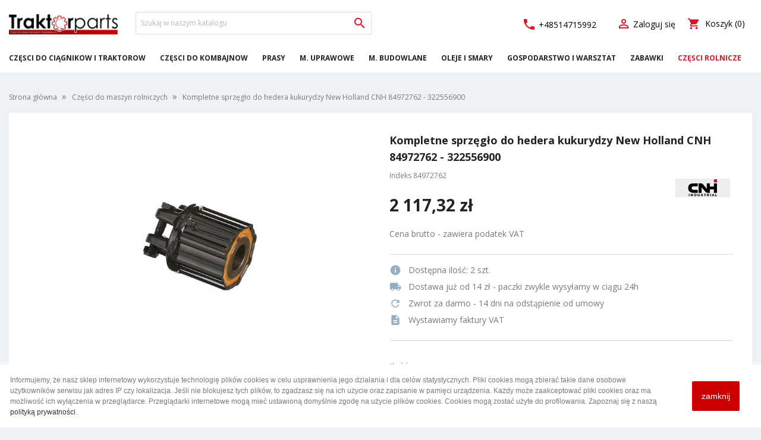

--- FILE ---
content_type: text/html; charset=utf-8
request_url: https://www.traktorparts.pl/kompletne-sprzeglo-do-hedera-kukurydzy-new-holland-cnh-84972762-322556900.html
body_size: 12576
content:
<!doctype html>
<html lang="pl">

  <head>
    
      
  <meta charset="utf-8">


  <meta http-equiv="x-ua-compatible" content="ie=edge">



<!-- Google Tag Manager -->
<script>(function(w,d,s,l,i){w[l]=w[l]||[];w[l].push({'gtm.start':
new Date().getTime(),event:'gtm.js'});var f=d.getElementsByTagName(s)[0],
j=d.createElement(s),dl=l!='dataLayer'?'&l='+l:'';j.async=true;j.src=
'https://www.googletagmanager.com/gtm.js?id='+i+dl;f.parentNode.insertBefore(j,f);
})(window,document,'script','dataLayer','GTM-T88BWNX');</script>
<!-- End Google Tag Manager -->



  <link rel="canonical" href="https://www.traktorparts.pl/kompletne-sprzeglo-do-hedera-kukurydzy-new-holland-cnh-84972762-322556900.html">

  <title>Kompletne sprzęgło do hedera kukurydzy New Holland CNH 84972762 - 322556900 - Części Rolnicze Traktorparts.pl</title>
  <meta name="description" content="Części rolnicze traktorparts.pl ➤ Kompletne sprzęgło do hedera kukurydzy New Holland CNH 84972762 - 322556900 ✔️ Wyposażenie i części wymienne dla gospodarstw rolnych ✔️ Wysoka jakość i znani dostawcy ⭐ Sprawdź!">
        
                  <link rel="alternate" href="https://www.traktorparts.pl/kompletne-sprzeglo-do-hedera-kukurydzy-new-holland-cnh-84972762-322556900.html" hreflang="pl">
        



  <meta name="viewport" content="width=device-width, initial-scale=1">



  <link rel="icon" type="image/vnd.microsoft.icon" href="/img/favicon.ico?1579596469">
  <link rel="shortcut icon" type="image/x-icon" href="/img/favicon.ico?1579596469">


<meta name="google-site-verification" content="SruzzdoDjfEK2KSrPoFCLa1tWNvlHRa29E53DJcJ17U" />
<link href="https://fonts.googleapis.com/css?family=Open+Sans:300,400,400i,700,800&display=swap" rel="stylesheet">
<link rel="stylesheet" href="https://fonts.googleapis.com/icon?family=Material+Icons">


    <link rel="stylesheet" href="https://www.traktorparts.pl/themes/childtheme-tp/assets/cache/theme-463bc0132.css" type="text/css" media="all">




  

  <script type="text/javascript">
        var prestashop = {"cart":{"products":[],"totals":{"total":{"type":"total","label":"Razem","amount":0,"value":"0,00\u00a0z\u0142"},"total_including_tax":{"type":"total","label":"Suma (brutto)","amount":0,"value":"0,00\u00a0z\u0142"},"total_excluding_tax":{"type":"total","label":"Suma (netto)","amount":0,"value":"0,00\u00a0z\u0142"}},"subtotals":{"products":{"type":"products","label":"Produkty","amount":0,"value":"0,00\u00a0z\u0142"},"discounts":null,"shipping":{"type":"shipping","label":"Wysy\u0142ka","amount":0,"value":"Za darmo!"},"tax":null},"products_count":0,"summary_string":"0 sztuk","vouchers":{"allowed":1,"added":[]},"discounts":[],"minimalPurchase":0,"minimalPurchaseRequired":""},"currency":{"name":"Z\u0142oty polski","iso_code":"PLN","iso_code_num":"985","sign":"z\u0142"},"customer":{"lastname":null,"firstname":null,"email":null,"birthday":null,"newsletter":null,"newsletter_date_add":null,"optin":null,"website":null,"company":null,"siret":null,"ape":null,"is_logged":false,"gender":{"type":null,"name":null},"addresses":[]},"language":{"name":"Polski (Polish)","iso_code":"pl","locale":"pl-PL","language_code":"pl","is_rtl":"0","date_format_lite":"Y-m-d","date_format_full":"Y-m-d H:i:s","id":1},"page":{"title":"","canonical":null,"meta":{"title":"Kompletne sprz\u0119g\u0142o do hedera kukurydzy New Holland CNH 84972762 - 322556900 - Cz\u0119\u015bci Rolnicze Traktorparts.pl","description":"Cz\u0119\u015bci rolnicze traktorparts.pl \u27a4 Kompletne sprz\u0119g\u0142o do hedera kukurydzy New Holland CNH 84972762 - 322556900 \u2714\ufe0f Wyposa\u017cenie i cz\u0119\u015bci wymienne dla gospodarstw rolnych \u2714\ufe0f Wysoka jako\u015b\u0107 i znani dostawcy \u2b50 Sprawd\u017a!","keywords":"","robots":"index"},"page_name":"product","body_classes":{"lang-pl":true,"lang-rtl":false,"country-PL":true,"currency-PLN":true,"layout-full-width":true,"page-product":true,"tax-display-enabled":true,"product-id-672":true,"product-Kompletne sprz\u0119g\u0142o do hedera kukurydzy New Holland CNH 84972762 - 322556900":true,"product-id-category-12":true,"product-id-manufacturer-6":true,"product-id-supplier-0":true,"product-available-for-order":true},"admin_notifications":[]},"shop":{"name":"TraktorParts.pl","logo":"\/img\/traktorpartspl-logo-1579185550.jpg","stores_icon":"\/img\/logo_stores.png","favicon":"\/img\/favicon.ico"},"urls":{"base_url":"https:\/\/www.traktorparts.pl\/","current_url":"https:\/\/www.traktorparts.pl\/kompletne-sprzeglo-do-hedera-kukurydzy-new-holland-cnh-84972762-322556900.html","shop_domain_url":"https:\/\/www.traktorparts.pl","img_ps_url":"https:\/\/www.traktorparts.pl\/img\/","img_cat_url":"https:\/\/www.traktorparts.pl\/img\/c\/","img_lang_url":"https:\/\/www.traktorparts.pl\/img\/l\/","img_prod_url":"https:\/\/www.traktorparts.pl\/img\/p\/","img_manu_url":"https:\/\/www.traktorparts.pl\/img\/m\/","img_sup_url":"https:\/\/www.traktorparts.pl\/img\/su\/","img_ship_url":"https:\/\/www.traktorparts.pl\/img\/s\/","img_store_url":"https:\/\/www.traktorparts.pl\/img\/st\/","img_col_url":"https:\/\/www.traktorparts.pl\/img\/co\/","img_url":"https:\/\/www.traktorparts.pl\/themes\/childtheme-tp\/assets\/img\/","css_url":"https:\/\/www.traktorparts.pl\/themes\/childtheme-tp\/assets\/css\/","js_url":"https:\/\/www.traktorparts.pl\/themes\/childtheme-tp\/assets\/js\/","pic_url":"https:\/\/www.traktorparts.pl\/upload\/","pages":{"address":"https:\/\/www.traktorparts.pl\/adres","addresses":"https:\/\/www.traktorparts.pl\/adresy","authentication":"https:\/\/www.traktorparts.pl\/logowanie","cart":"https:\/\/www.traktorparts.pl\/koszyk","category":"https:\/\/www.traktorparts.pl\/index.php?controller=category","cms":"https:\/\/www.traktorparts.pl\/index.php?controller=cms","contact":"https:\/\/www.traktorparts.pl\/kontakt","discount":"https:\/\/www.traktorparts.pl\/rabaty","guest_tracking":"https:\/\/www.traktorparts.pl\/sledzenie-zamowien-gosci","history":"https:\/\/www.traktorparts.pl\/historia-zamowien","identity":"https:\/\/www.traktorparts.pl\/dane-osobiste","index":"https:\/\/www.traktorparts.pl\/","my_account":"https:\/\/www.traktorparts.pl\/moje-konto","order_confirmation":"https:\/\/www.traktorparts.pl\/potwierdzenie-zamowienia","order_detail":"https:\/\/www.traktorparts.pl\/index.php?controller=order-detail","order_follow":"https:\/\/www.traktorparts.pl\/sledzenie-zamowienia","order":"https:\/\/www.traktorparts.pl\/zam\u00f3wienie","order_return":"https:\/\/www.traktorparts.pl\/index.php?controller=order-return","order_slip":"https:\/\/www.traktorparts.pl\/potwierdzenie-zwrotu","pagenotfound":"https:\/\/www.traktorparts.pl\/nie-znaleziono-strony","password":"https:\/\/www.traktorparts.pl\/odzyskiwanie-hasla","pdf_invoice":"https:\/\/www.traktorparts.pl\/index.php?controller=pdf-invoice","pdf_order_return":"https:\/\/www.traktorparts.pl\/index.php?controller=pdf-order-return","pdf_order_slip":"https:\/\/www.traktorparts.pl\/index.php?controller=pdf-order-slip","prices_drop":"https:\/\/www.traktorparts.pl\/promocje","product":"https:\/\/www.traktorparts.pl\/index.php?controller=product","search":"https:\/\/www.traktorparts.pl\/szukaj","sitemap":"https:\/\/www.traktorparts.pl\/Mapa strony","stores":"https:\/\/www.traktorparts.pl\/nasze-sklepy","supplier":"https:\/\/www.traktorparts.pl\/dostawcy","register":"https:\/\/www.traktorparts.pl\/logowanie?create_account=1","order_login":"https:\/\/www.traktorparts.pl\/zam\u00f3wienie?login=1"},"alternative_langs":{"pl":"https:\/\/www.traktorparts.pl\/kompletne-sprzeglo-do-hedera-kukurydzy-new-holland-cnh-84972762-322556900.html"},"theme_assets":"\/themes\/childtheme-tp\/assets\/","actions":{"logout":"https:\/\/www.traktorparts.pl\/?mylogout="},"no_picture_image":{"bySize":{"small_default":{"url":"https:\/\/www.traktorparts.pl\/img\/p\/pl-default-small_default.jpg","width":98,"height":98},"cart_default":{"url":"https:\/\/www.traktorparts.pl\/img\/p\/pl-default-cart_default.jpg","width":125,"height":125},"home_default":{"url":"https:\/\/www.traktorparts.pl\/img\/p\/pl-default-home_default.jpg","width":250,"height":250},"medium_default":{"url":"https:\/\/www.traktorparts.pl\/img\/p\/pl-default-medium_default.jpg","width":452,"height":452},"large_default":{"url":"https:\/\/www.traktorparts.pl\/img\/p\/pl-default-large_default.jpg","width":800,"height":533}},"small":{"url":"https:\/\/www.traktorparts.pl\/img\/p\/pl-default-small_default.jpg","width":98,"height":98},"medium":{"url":"https:\/\/www.traktorparts.pl\/img\/p\/pl-default-home_default.jpg","width":250,"height":250},"large":{"url":"https:\/\/www.traktorparts.pl\/img\/p\/pl-default-large_default.jpg","width":800,"height":533},"legend":""}},"configuration":{"display_taxes_label":true,"display_prices_tax_incl":true,"is_catalog":false,"show_prices":true,"opt_in":{"partner":false},"quantity_discount":{"type":"price","label":"Cena"},"voucher_enabled":1,"return_enabled":0},"field_required":[],"breadcrumb":{"links":[{"title":"Strona g\u0142\u00f3wna","url":"https:\/\/www.traktorparts.pl\/"},{"title":"Cz\u0119\u015bci do maszyn rolniczych","url":"https:\/\/www.traktorparts.pl\/czesci-do-maszyn-rolniczych"},{"title":"Kompletne sprz\u0119g\u0142o do hedera kukurydzy New Holland CNH 84972762 - 322556900","url":"https:\/\/www.traktorparts.pl\/kompletne-sprzeglo-do-hedera-kukurydzy-new-holland-cnh-84972762-322556900.html"}],"count":3},"link":{"protocol_link":"https:\/\/","protocol_content":"https:\/\/"},"time":1768764133,"static_token":"5816bb5275973cf558a0806713d0b9ac","token":"ab828b1234a378c964d712762debb944"};
        var x13LangId = 1;
      </script>



  <!-- emarketing start -->


<!-- emarketing end -->
<script type="text/javascript">
	(window.gaDevIds=window.gaDevIds||[]).push('d6YPbH');
	(function(i,s,o,g,r,a,m){i['GoogleAnalyticsObject']=r;i[r]=i[r]||function(){
	(i[r].q=i[r].q||[]).push(arguments)},i[r].l=1*new Date();a=s.createElement(o),
	m=s.getElementsByTagName(o)[0];a.async=1;a.src=g;m.parentNode.insertBefore(a,m)
	})(window,document,'script','https://www.google-analytics.com/analytics.js','ga');

            ga('create', 'G-QK9QZQRKBN', 'auto');
                        ga('send', 'pageview');
    
    ga('require', 'ec');
</script>





    
  <meta property="og:type" content="product">
  <meta property="og:url" content="https://www.traktorparts.pl/kompletne-sprzeglo-do-hedera-kukurydzy-new-holland-cnh-84972762-322556900.html">
  <meta property="og:title" content="Kompletne sprzęgło do hedera kukurydzy New Holland CNH 84972762 - 322556900 - Części Rolnicze Traktorparts.pl">
  <meta property="og:site_name" content="TraktorParts.pl">
  <meta property="og:description" content="Części rolnicze traktorparts.pl ➤ Kompletne sprzęgło do hedera kukurydzy New Holland CNH 84972762 - 322556900 ✔️ Wyposażenie i części wymienne dla gospodarstw rolnych ✔️ Wysoka jakość i znani dostawcy ⭐ Sprawdź!">
  <meta property="og:image" content="https://www.traktorparts.pl/82125-large_default/kompletne-sprzeglo-do-hedera-kukurydzy-new-holland-cnh-84972762-322556900.jpg">
      <meta property="product:pretax_price:amount" content="1721.4">
    <meta property="product:pretax_price:currency" content="PLN">
    <meta property="product:price:amount" content="2117.32">
    <meta property="product:price:currency" content="PLN">
      <meta property="product:weight:value" content="9.000000">
  <meta property="product:weight:units" content="kg">
  
  </head>

  <body id="product" class="lang-pl country-pl currency-pln layout-full-width page-product tax-display-enabled product-id-672 product-kompletne-sprzeglo-do-hedera-kukurydzy-new-holland-cnh-84972762-322556900 product-id-category-12 product-id-manufacturer-6 product-id-supplier-0 product-available-for-order">

    
      
    

    <main>
      
              

      <header id="header">
        
          


    <div id="fb-root"></div>
    <script>(function(d, s, id) {
      var js, fjs = d.getElementsByTagName(s)[0];
      if (d.getElementById(id)) return;
      js = d.createElement(s); js.id = id;
      js.src = "//connect.facebook.net/pl_PL/sdk.js#xfbml=1&version=v2.7";
      fjs.parentNode.insertBefore(js, fjs);
    }(document, 'script', 'facebook-jssdk'));</script>




  <div class="header-banner">
    
  </div>




  <div class="header-top">
    <div class="container">
       <div class="row">
        <div class="col-md-2 hidden-sm-down" id="_desktop_logo">
                            <a href="https://www.traktorparts.pl/">
                  <img class="logo img-responsive" src="/img/traktorpartspl-logo-1579185550.jpg" alt="Części do maszyn rolniczych - Traktorparts.pl">
                </a>
                    </div>
        <div class="col-md-4">
          <!-- Block search module TOP -->
<div id="search_widget" class="search-widget" data-search-controller-url="//www.traktorparts.pl/szukaj">
	<form method="get" action="//www.traktorparts.pl/szukaj">
		<input type="hidden" name="controller" value="search">
		<input type="text" name="s" value="" placeholder="Szukaj w naszym katalogu" aria-label="Szukaj">
		<button type="submit">
			<i class="material-icons search">&#xE8B6;</i>
      <span class="hidden-xl-down">Szukaj</span>
		</button>
	</form>
</div>
<!-- /Block search module TOP -->

        </div>
        <div class="col-md-6 col-sm-12 position-static">
          
          
            <nav class="header-nav">
              <div class="container">
                <div class="row">
                  <div class="hidden-sm-down">
                    <div class="col-md-4 col-xs-12"></div>
                    <div class="col-md-2 col-xs-12">
                      <div class="kontaktDrop">
                      <ul class="nav navbar-nav">
                        <li class="dropdown">
                          <a href="tel:+48514715992"><span class="material-icons">call</span> +48514715992</a>
                          <!--<ul class="dropdown-menu">
                            <p>Zadzwoń do nas lub skotantuj się mailowo</p>
                          </ul>-->
                        </li>
                      </ul>
                        
                      </div>
                    </div>
                    <div class="col-md-3 col-xs-12">
                      
                    </div>
                    <div class="col-md-3 right-nav">
                        <div id="_desktop_user_info">
  <div class="user-info">
          <a
        href="https://www.traktorparts.pl/moje-konto"
        title="Zaloguj się do swojego konta klienta"
        rel="nofollow"
      >
        <i class="material-icons">&#xE7FF;</i>
        <span class="hidden-sm-down">Zaloguj się</span>
      </a>
      </div>
</div>
<div id="_desktop_cart">
  <div class="blockcart cart-preview inactive" data-refresh-url="//www.traktorparts.pl/module/ps_shoppingcart/ajax">
    <div class="header">
              <i class="material-icons shopping-cart">shopping_cart</i>
        <span class="hidden-sm-down">Koszyk</span>
        <span class="cart-products-count">(0)</span>
          </div>
  </div>
</div>

                    </div>
                  </div>
                  <div class="hidden-md-up text-sm-center mobile">
                    <div class="float-xs-left" id="menu-icon">
                      <i class="material-icons d-inline">&#xE5D2;</i>
                    </div>
                    <div class="float-xs-right" id="_mobile_cart"></div>
                    <div class="float-xs-right" id="_mobile_user_info"></div>
                    <div class="top-logo" id="_mobile_logo"></div>
                    <div class="clearfix"></div>
                  </div>
                </div>
              </div>
            </nav>
          
          <div class="clearfix"></div>
        </div>
      </div>
      <div id="mobile_top_menu_wrapper" class="row hidden-md-up" style="display:none;">
        <div class="js-top-menu mobile" id="_mobile_top_menu"></div>
        <div class="js-top-menu-bottom">
          <div id="_mobile_currency_selector"></div>
          <div id="_mobile_language_selector"></div>
          <div id="_mobile_contact_link"></div>
        </div>
      </div>
    </div>
  </div>

  <div class="menu-rk-tp">
    <div class="container">
      <div class="row">
        <div class="col-sm-12">
          <div class="new-menu-rk">
            

<div class="menu js-top-menu position-static hidden-sm-down" id="_desktop_top_menu">
    
          <ul class="top-menu" id="top-menu" data-depth="0">
                    <li class="category" id="category-20">
                                         <a
                class="dropdown-item"
                href="https://www.traktorparts.pl/czesci-do-ciagnikow-i-traktorow" data-depth="0"
                                              >
                
                Części do ciągników i traktorów
              </a>
              
            </li>
                    <li class="category" id="category-15">
                                         <a
                class="dropdown-item"
                href="https://www.traktorparts.pl/czesci-do-kombajnow" data-depth="0"
                                              >
                
                Części do kombajnów
              </a>
              
            </li>
                    <li class="link" id="lnk-prasy">
                                         <a
                class="dropdown-item"
                href="https://www.traktorparts.pl/czesci-do-pras" data-depth="0"
                                              >
                
                Prasy
              </a>
              
            </li>
                    <li class="link" id="lnk-m-uprawowe">
                                         <a
                class="dropdown-item"
                href="https://www.traktorparts.pl/maszyny-uprawowe" data-depth="0"
                                              >
                
                M. Uprawowe
              </a>
              
            </li>
                    <li class="link" id="lnk-m-budowlane">
                                         <a
                class="dropdown-item"
                href="https://www.traktorparts.pl/maszyny-budowlane" data-depth="0"
                                              >
                
                M. Budowlane
              </a>
              
            </li>
                    <li class="link" id="lnk-oleje-i-smary">
                                         <a
                class="dropdown-item"
                href="https://www.traktorparts.pl/oleje-i-smary" data-depth="0"
                                              >
                
                Oleje i smary
              </a>
              
            </li>
                    <li class="link" id="lnk-gospodarstwo-i-warsztat">
                                         <a
                class="dropdown-item"
                href="https://www.traktorparts.pl/gospodarstwo-i-warsztat" data-depth="0"
                                              >
                
                Gospodarstwo i warsztat
              </a>
              
            </li>
                    <li class="link" id="lnk-zabawki">
                                         <a
                class="dropdown-item"
                href="https://www.traktorparts.pl/zabawki-rolnicze-dla-dzieci" data-depth="0"
                                              >
                
                Zabawki
              </a>
              
            </li>
                    <li class="link" id="lnk-czesci-rolnicze">
                                         <a
                class="dropdown-item"
                href="https://www.traktorparts.pl/czesci-rolnicze" data-depth="0"
                                              >
                
                Części rolnicze
              </a>
              
            </li>
              </ul>
    
    <div class="clearfix"></div>
</div>

          </div>
        </div>
      </div>
    </div>
  </div>

  

        
      </header>

      
        
<aside id="notifications">
  <div class="container">
    
    
    
      </div>
</aside>
      

      <section id="wrapper">
        
        <div class="container">
          
            <nav data-depth="3" class="breadcrumb hidden-sm-down">
  <ol itemscope itemtype="http://schema.org/BreadcrumbList">
    
              
          <li itemprop="itemListElement" itemscope itemtype="http://schema.org/ListItem">
            <a itemprop="item" href="https://www.traktorparts.pl/">
              <span itemprop="name">Strona główna</span>
            </a>
            <meta itemprop="position" content="1">
          </li>
        
              
          <li itemprop="itemListElement" itemscope itemtype="http://schema.org/ListItem">
            <a itemprop="item" href="https://www.traktorparts.pl/czesci-do-maszyn-rolniczych">
              <span itemprop="name">Części do maszyn rolniczych</span>
            </a>
            <meta itemprop="position" content="2">
          </li>
        
              
          <li itemprop="itemListElement" itemscope itemtype="http://schema.org/ListItem">
            <a itemprop="item" href="https://www.traktorparts.pl/kompletne-sprzeglo-do-hedera-kukurydzy-new-holland-cnh-84972762-322556900.html">
              <span itemprop="name">Kompletne sprzęgło do hedera kukurydzy New Holland CNH 84972762 - 322556900</span>
            </a>
            <meta itemprop="position" content="3">
          </li>
        
          
  </ol>
</nav>
          

          

          
  <div id="content-wrapper">
    
    

  <section id="main" itemscope itemtype="https://schema.org/Product">
    <meta itemprop="url" content="https://www.traktorparts.pl/kompletne-sprzeglo-do-hedera-kukurydzy-new-holland-cnh-84972762-322556900.html">

    <!-- main product info start -->
    <div class="product-info-main-rk">
    <div class="row">
      <div class="col-md-6">
        
          <section class="page-content" id="content">
            
              <!-- @todo: use include file='catalog/_partials/product-flags.tpl'} -->
              
                <ul class="product-flags">
                                  </ul>
              

              
                <div class="images-container">
  
    <div class="product-cover">
              <img class="js-qv-product-cover" src="https://www.traktorparts.pl/82125-large_default/kompletne-sprzeglo-do-hedera-kukurydzy-new-holland-cnh-84972762-322556900.jpg" alt="Kompletne sprzęgło do hedera kukurydzy New Holland CNH 84972762 - 322556900" title="Kompletne sprzęgło do hedera kukurydzy New Holland CNH 84972762 - 322556900" style="width:100%;" itemprop="image">
        <div class="layer hidden-sm-down" data-toggle="modal" data-target="#product-modal">
          <i class="material-icons zoom-in">&#xE8FF;</i>
        </div>
          </div>
  

  
    <div class="js-qv-mask mask">
      <ul class="product-images js-qv-product-images">
                  <li class="thumb-container">
            <img
              class="thumb js-thumb  selected "
              data-image-medium-src="https://www.traktorparts.pl/82125-medium_default/kompletne-sprzeglo-do-hedera-kukurydzy-new-holland-cnh-84972762-322556900.jpg"
              data-image-large-src="https://www.traktorparts.pl/82125-large_default/kompletne-sprzeglo-do-hedera-kukurydzy-new-holland-cnh-84972762-322556900.jpg"
              src="https://www.traktorparts.pl/82125-home_default/kompletne-sprzeglo-do-hedera-kukurydzy-new-holland-cnh-84972762-322556900.jpg"
              alt="Kompletne sprzęgło do hedera kukurydzy New Holland CNH 84972762 - 322556900"
              title="Kompletne sprzęgło do hedera kukurydzy New Holland CNH 84972762 - 322556900"
              width="100"
              itemprop="image"
            >
          </li>
              </ul>
    </div>
  
</div>

              
              <div class="scroll-box-arrows">
                <i class="material-icons left">&#xE314;</i>
                <i class="material-icons right">&#xE315;</i>
              </div>

            
          </section>
        
        </div>
        <div class="col-md-6">
          
            
              <h1 class="h1" itemprop="name">Kompletne sprzęgło do hedera kukurydzy New Holland CNH 84972762 - 322556900</h1>
            
          
                      <div class="product-reference">
              <label class="label">Indeks </label>
              <span itemprop="sku">84972762</span>
            </div>
                    
              <div class="product-prices">
    
          

    
      <div
        class="product-price h5 "
        itemprop="offers"
        itemscope
        itemtype="https://schema.org/Offer"
      >
        <link itemprop="availability" href="https://schema.org/InStock"/>
        <meta itemprop="priceCurrency" content="PLN">

              <div class="productBrand">
                  <a href="https://www.traktorparts.pl/marka/cnh-industrial">
            <img src="https://www.traktorparts.pl/img/m/6.jpg" class="img img-thumbnail manufacturer-logo" alt="CNH Industrial">
          </a>
              </div>
    

        <div class="current-price">
          <span itemprop="price" content="2117.32">2 117,32 zł</span>

                  </div>

        
                  
      </div>
    

    
          

    
          

    
          

    

    <div class="tax-shipping-delivery-label">
              Brutto
            
      
                        </div>
  </div>
            <p>Cena brutto - zawiera podatek VAT</p>
          

          <div class="product-information">
            

            
            <div class="product-actions">
              
                <form action="https://www.traktorparts.pl/koszyk" method="post" id="add-to-cart-or-refresh">
                  <input type="hidden" name="token" value="5816bb5275973cf558a0806713d0b9ac">
                  <input type="hidden" name="id_product" value="672" id="product_page_product_id">
                  <input type="hidden" name="id_customization" value="0" id="product_customization_id">

                  
                    <div class="product-variants">
  </div>
                  

                  
                                      

                  
                    <section class="product-discounts">
  </section>
                  

                  
                    
<div class="product-desc-tp-20">

          <div class="rowTp">
        <div class="microIcon"><span class="material-icons">info</span></div>
        <p>Dostępna ilość: <span data-stock="2" data-allow-oosp="0">2 szt.</span></p>
      </div>
      
  <div class="rowTp">
    <div class="microIcon"><span class="material-icons">local_shipping</span></div>
    <p>Dostawa już od 14 zł - paczki zwykle wysyłamy w ciągu 24h</p>
  </div>

  <div class="rowTp">
    <div class="microIcon"><span class="material-icons">refresh</span></div>
    <p>Zwrot za darmo - 14 dni na odstąpienie od umowy</p>
  </div>
  
  <div class="rowTp">
    <div class="microIcon"><span class="material-icons">description</span></div>
    <p>Wystawiamy faktury VAT</p>
  </div>
  <!--<div class="rowTp">
    <div class="microIcon"><span class="material-icons">credit_card</span></div>
    <p>Wygodne płatności</p>
  </div>-->
</div>

<div class="product-add-to-cart">
      <span class="control-label">Ilość</span>

    
      <div class="product-quantity clearfix">
        <div class="qty">
          <input
            type="number"
            name="qty"
            id="quantity_wanted"
            value="1"
            class="input-group"
            min="1"
            aria-label="Ilość"
          >
        </div>

        <div class="add">
          <button
            class="btn btn-primary add-to-cart"
            data-button-action="add-to-cart"
            type="submit"
                      >
            <i class="material-icons shopping-cart">&#xE547;</i>
            Dodaj do koszyka
          </button>
        </div>

        <!--<div class="phone-tp-call">
          <a href="tel:+48514715992" class="call-to-tp"><i class="material-icons">phone</i></a>
        </div> -->

        
      </div>
    

    <div class="safe-tp">
      <div class="microIcon"><span class="material-icons">security</span></div>
      <p><strong>Bezpieczne zakupy</strong> - otrzymasz kupiony przedmiot lub zwrócimy Ci pieniądze.</p>
    </div>
    
    
      <span id="product-availability">
                              <i class="material-icons product-last-items">&#xE002;</i>
                    Ostatnie sztuki w magazynie
              </span>
    

    
      <p class="product-minimal-quantity">
              </p>
    
  </div>
                  

                  
                    <div class="product-additional-info">
  
</div>
                  

                                    
                </form>
              

            </div>

            
              
            

            
        </div>
      </div>
    </div>
    <div class="row">
      <div class="col-sm-12">
        
              <div class="tabs">
                <ul class="nav nav-tabs" role="tablist">
                                      <li class="nav-item">
                       <a
                         class="nav-link active"
                         data-toggle="tab"
                         href="#description"
                         role="tab"
                         aria-controls="description"
                          aria-selected="true">Opis produktu</a>
                    </li>
                                    <!--<li class="nav-item">
                    <a
                      class="nav-link"
                      data-toggle="tab"
                      href="#product-details"
                      role="tab"
                      aria-controls="product-details"
                      >Szczegóły produktu</a>
                  </li> -->
                  
                                                    </ul>

                <div class="tab-content" id="tab-content">
                 <div class="tab-pane fade in active" id="description" role="tabpanel">
                   
                     <div class="product-description"><p>Kompletne sprzęgło do hedera kukurydzy New Holland CNH 84972762 - 322556900</p></div>
                   
                 </div>


                  


                 
                   <div class="tab-pane fade"
     id="product-details"
     data-product="{&quot;id_shop_default&quot;:&quot;1&quot;,&quot;id_manufacturer&quot;:&quot;6&quot;,&quot;id_supplier&quot;:&quot;0&quot;,&quot;reference&quot;:&quot;84972762&quot;,&quot;is_virtual&quot;:&quot;0&quot;,&quot;delivery_in_stock&quot;:&quot;&quot;,&quot;delivery_out_stock&quot;:&quot;&quot;,&quot;id_category_default&quot;:&quot;12&quot;,&quot;on_sale&quot;:&quot;0&quot;,&quot;online_only&quot;:&quot;0&quot;,&quot;ecotax&quot;:&quot;0.000000&quot;,&quot;minimal_quantity&quot;:&quot;1&quot;,&quot;low_stock_threshold&quot;:&quot;0&quot;,&quot;low_stock_alert&quot;:&quot;0&quot;,&quot;price&quot;:&quot;2\u00a0117,32\u00a0z\u0142&quot;,&quot;unity&quot;:&quot;&quot;,&quot;unit_price_ratio&quot;:&quot;0.000000&quot;,&quot;additional_shipping_cost&quot;:&quot;0.00&quot;,&quot;customizable&quot;:&quot;0&quot;,&quot;text_fields&quot;:&quot;0&quot;,&quot;uploadable_files&quot;:&quot;0&quot;,&quot;redirect_type&quot;:&quot;301-category&quot;,&quot;id_type_redirected&quot;:&quot;0&quot;,&quot;available_for_order&quot;:&quot;1&quot;,&quot;available_date&quot;:&quot;0000-00-00&quot;,&quot;show_condition&quot;:&quot;0&quot;,&quot;condition&quot;:&quot;new&quot;,&quot;show_price&quot;:&quot;1&quot;,&quot;indexed&quot;:&quot;1&quot;,&quot;visibility&quot;:&quot;both&quot;,&quot;cache_default_attribute&quot;:&quot;0&quot;,&quot;advanced_stock_management&quot;:&quot;0&quot;,&quot;date_add&quot;:&quot;2017-06-20 10:09:13&quot;,&quot;date_upd&quot;:&quot;2022-07-12 09:47:34&quot;,&quot;pack_stock_type&quot;:&quot;3&quot;,&quot;meta_description&quot;:&quot;&quot;,&quot;meta_keywords&quot;:&quot;&quot;,&quot;meta_title&quot;:&quot;&quot;,&quot;link_rewrite&quot;:&quot;kompletne-sprzeglo-do-hedera-kukurydzy-new-holland-cnh-84972762-322556900&quot;,&quot;name&quot;:&quot;Kompletne sprz\u0119g\u0142o do hedera kukurydzy New Holland CNH 84972762 - 322556900&quot;,&quot;description&quot;:&quot;&lt;p&gt;Kompletne sprz\u0119g\u0142o do hedera kukurydzy New Holland CNH 84972762 - 322556900&lt;\/p&gt;&quot;,&quot;description_short&quot;:&quot;&lt;p&gt;Kompletne sprz\u0119g\u0142o do hedera kukurydzy New Holland CNH 84972762 - 322556900&lt;\/p&gt;&quot;,&quot;available_now&quot;:&quot;In Stock&quot;,&quot;available_later&quot;:&quot;&quot;,&quot;id&quot;:672,&quot;id_product&quot;:672,&quot;out_of_stock&quot;:0,&quot;new&quot;:0,&quot;id_product_attribute&quot;:0,&quot;quantity_wanted&quot;:1,&quot;extraContent&quot;:[],&quot;allow_oosp&quot;:0,&quot;category&quot;:&quot;czesci-do-maszyn-rolniczych&quot;,&quot;category_name&quot;:&quot;Cz\u0119\u015bci do maszyn rolniczych&quot;,&quot;link&quot;:&quot;https:\/\/www.traktorparts.pl\/kompletne-sprzeglo-do-hedera-kukurydzy-new-holland-cnh-84972762-322556900.html&quot;,&quot;attribute_price&quot;:0,&quot;price_tax_exc&quot;:1721.4,&quot;price_without_reduction&quot;:2117.322,&quot;reduction&quot;:0,&quot;specific_prices&quot;:[],&quot;quantity&quot;:2,&quot;quantity_all_versions&quot;:2,&quot;id_image&quot;:&quot;pl-default&quot;,&quot;features&quot;:[],&quot;attachments&quot;:[],&quot;virtual&quot;:0,&quot;pack&quot;:0,&quot;packItems&quot;:[],&quot;nopackprice&quot;:0,&quot;customization_required&quot;:false,&quot;rate&quot;:23,&quot;tax_name&quot;:&quot;PTU PL 23%&quot;,&quot;ecotax_rate&quot;:0,&quot;unit_price&quot;:&quot;&quot;,&quot;customizations&quot;:{&quot;fields&quot;:[]},&quot;id_customization&quot;:0,&quot;is_customizable&quot;:false,&quot;show_quantities&quot;:true,&quot;quantity_label&quot;:&quot;Przedmioty&quot;,&quot;quantity_discounts&quot;:[],&quot;customer_group_discount&quot;:0,&quot;images&quot;:[{&quot;bySize&quot;:{&quot;small_default&quot;:{&quot;url&quot;:&quot;https:\/\/www.traktorparts.pl\/82125-small_default\/kompletne-sprzeglo-do-hedera-kukurydzy-new-holland-cnh-84972762-322556900.jpg&quot;,&quot;width&quot;:98,&quot;height&quot;:98},&quot;cart_default&quot;:{&quot;url&quot;:&quot;https:\/\/www.traktorparts.pl\/82125-cart_default\/kompletne-sprzeglo-do-hedera-kukurydzy-new-holland-cnh-84972762-322556900.jpg&quot;,&quot;width&quot;:125,&quot;height&quot;:125},&quot;home_default&quot;:{&quot;url&quot;:&quot;https:\/\/www.traktorparts.pl\/82125-home_default\/kompletne-sprzeglo-do-hedera-kukurydzy-new-holland-cnh-84972762-322556900.jpg&quot;,&quot;width&quot;:250,&quot;height&quot;:250},&quot;medium_default&quot;:{&quot;url&quot;:&quot;https:\/\/www.traktorparts.pl\/82125-medium_default\/kompletne-sprzeglo-do-hedera-kukurydzy-new-holland-cnh-84972762-322556900.jpg&quot;,&quot;width&quot;:452,&quot;height&quot;:452},&quot;large_default&quot;:{&quot;url&quot;:&quot;https:\/\/www.traktorparts.pl\/82125-large_default\/kompletne-sprzeglo-do-hedera-kukurydzy-new-holland-cnh-84972762-322556900.jpg&quot;,&quot;width&quot;:800,&quot;height&quot;:533}},&quot;small&quot;:{&quot;url&quot;:&quot;https:\/\/www.traktorparts.pl\/82125-small_default\/kompletne-sprzeglo-do-hedera-kukurydzy-new-holland-cnh-84972762-322556900.jpg&quot;,&quot;width&quot;:98,&quot;height&quot;:98},&quot;medium&quot;:{&quot;url&quot;:&quot;https:\/\/www.traktorparts.pl\/82125-home_default\/kompletne-sprzeglo-do-hedera-kukurydzy-new-holland-cnh-84972762-322556900.jpg&quot;,&quot;width&quot;:250,&quot;height&quot;:250},&quot;large&quot;:{&quot;url&quot;:&quot;https:\/\/www.traktorparts.pl\/82125-large_default\/kompletne-sprzeglo-do-hedera-kukurydzy-new-holland-cnh-84972762-322556900.jpg&quot;,&quot;width&quot;:800,&quot;height&quot;:533},&quot;legend&quot;:&quot;Kompletne sprz\u0119g\u0142o do hedera kukurydzy New Holland CNH 84972762 - 322556900&quot;,&quot;cover&quot;:&quot;1&quot;,&quot;id_image&quot;:&quot;82125&quot;,&quot;position&quot;:&quot;1&quot;,&quot;associatedVariants&quot;:[]}],&quot;cover&quot;:{&quot;bySize&quot;:{&quot;small_default&quot;:{&quot;url&quot;:&quot;https:\/\/www.traktorparts.pl\/82125-small_default\/kompletne-sprzeglo-do-hedera-kukurydzy-new-holland-cnh-84972762-322556900.jpg&quot;,&quot;width&quot;:98,&quot;height&quot;:98},&quot;cart_default&quot;:{&quot;url&quot;:&quot;https:\/\/www.traktorparts.pl\/82125-cart_default\/kompletne-sprzeglo-do-hedera-kukurydzy-new-holland-cnh-84972762-322556900.jpg&quot;,&quot;width&quot;:125,&quot;height&quot;:125},&quot;home_default&quot;:{&quot;url&quot;:&quot;https:\/\/www.traktorparts.pl\/82125-home_default\/kompletne-sprzeglo-do-hedera-kukurydzy-new-holland-cnh-84972762-322556900.jpg&quot;,&quot;width&quot;:250,&quot;height&quot;:250},&quot;medium_default&quot;:{&quot;url&quot;:&quot;https:\/\/www.traktorparts.pl\/82125-medium_default\/kompletne-sprzeglo-do-hedera-kukurydzy-new-holland-cnh-84972762-322556900.jpg&quot;,&quot;width&quot;:452,&quot;height&quot;:452},&quot;large_default&quot;:{&quot;url&quot;:&quot;https:\/\/www.traktorparts.pl\/82125-large_default\/kompletne-sprzeglo-do-hedera-kukurydzy-new-holland-cnh-84972762-322556900.jpg&quot;,&quot;width&quot;:800,&quot;height&quot;:533}},&quot;small&quot;:{&quot;url&quot;:&quot;https:\/\/www.traktorparts.pl\/82125-small_default\/kompletne-sprzeglo-do-hedera-kukurydzy-new-holland-cnh-84972762-322556900.jpg&quot;,&quot;width&quot;:98,&quot;height&quot;:98},&quot;medium&quot;:{&quot;url&quot;:&quot;https:\/\/www.traktorparts.pl\/82125-home_default\/kompletne-sprzeglo-do-hedera-kukurydzy-new-holland-cnh-84972762-322556900.jpg&quot;,&quot;width&quot;:250,&quot;height&quot;:250},&quot;large&quot;:{&quot;url&quot;:&quot;https:\/\/www.traktorparts.pl\/82125-large_default\/kompletne-sprzeglo-do-hedera-kukurydzy-new-holland-cnh-84972762-322556900.jpg&quot;,&quot;width&quot;:800,&quot;height&quot;:533},&quot;legend&quot;:&quot;Kompletne sprz\u0119g\u0142o do hedera kukurydzy New Holland CNH 84972762 - 322556900&quot;,&quot;cover&quot;:&quot;1&quot;,&quot;id_image&quot;:&quot;82125&quot;,&quot;position&quot;:&quot;1&quot;,&quot;associatedVariants&quot;:[]},&quot;has_discount&quot;:false,&quot;discount_type&quot;:null,&quot;discount_percentage&quot;:null,&quot;discount_percentage_absolute&quot;:null,&quot;discount_amount&quot;:null,&quot;discount_amount_to_display&quot;:null,&quot;price_amount&quot;:2117.32,&quot;unit_price_full&quot;:&quot;&quot;,&quot;show_availability&quot;:true,&quot;availability_date&quot;:null,&quot;availability_message&quot;:&quot;Ostatnie sztuki w magazynie&quot;,&quot;availability&quot;:&quot;last_remaining_items&quot;}"
     role="tabpanel"
  >
  
          <div class="product-manufacturer">
                  <a href="https://www.traktorparts.pl/marka/cnh-industrial">
            <img src="https://www.traktorparts.pl/img/m/6.jpg" class="img img-thumbnail manufacturer-logo" alt="CNH Industrial">
          </a>
              </div>
              <div class="product-reference">
        <label class="label">Indeks </label>
        <span itemprop="sku">84972762</span>
      </div>
      

  
          <div class="product-quantities">
        <label class="label">W magazynie</label>
        <span data-stock="2" data-allow-oosp="0">2 Przedmioty</span>
      </div>
      
      

  
      

  
    <div class="product-out-of-stock">
      
    </div>
  

  
      

    
      

  
      
</div>
                 

                 
                                    

                               </div>  
            </div>
          
      </div>
    </div>
    </div> <!-- main product info end -->

    
          

    
          
    <script type="text/javascript">
        document.addEventListener('DOMContentLoaded', function() {
            var MBG = GoogleAnalyticEnhancedECommerce;
            MBG.setCurrency('PLN');
            MBG.addProductDetailView({"id":672,"name":"kompletne-sprzeglo-do-hedera-kukurydzy-new-holland-cnh-84972762-322556900","category":"czesci-do-maszyn-rolniczych","brand":"","variant":false,"type":"typical","position":"0","quantity":1,"list":"product","url":"https%3A%2F%2Fwww.traktorparts.pl%2Fkompletne-sprzeglo-do-hedera-kukurydzy-new-holland-cnh-84972762-322556900.html","price":"2\u00a0117,32\u00a0z\u0142"});
        });
    </script>
    


    

    
      <div class="modal fade js-product-images-modal" id="product-modal">
  <div class="modal-dialog" role="document">
    <div class="modal-content">
      <div class="modal-body">
                <figure>
          <img class="js-modal-product-cover product-cover-modal" width="800" src="https://www.traktorparts.pl/82125-large_default/kompletne-sprzeglo-do-hedera-kukurydzy-new-holland-cnh-84972762-322556900.jpg" alt="Kompletne sprzęgło do hedera kukurydzy New Holland CNH 84972762 - 322556900" title="Kompletne sprzęgło do hedera kukurydzy New Holland CNH 84972762 - 322556900" itemprop="image">
          <figcaption class="image-caption">
          
            <div id="product-description-short" itemprop="description"><p>Kompletne sprzęgło do hedera kukurydzy New Holland CNH 84972762 - 322556900</p></div>
          
        </figcaption>
        </figure>
        <aside id="thumbnails" class="thumbnails js-thumbnails text-sm-center">
          
            <div class="js-modal-mask mask  nomargin ">
              <ul class="product-images js-modal-product-images">
                                  <li class="thumb-container">
                    <img data-image-large-src="https://www.traktorparts.pl/82125-large_default/kompletne-sprzeglo-do-hedera-kukurydzy-new-holland-cnh-84972762-322556900.jpg" class="thumb js-modal-thumb" src="https://www.traktorparts.pl/82125-home_default/kompletne-sprzeglo-do-hedera-kukurydzy-new-holland-cnh-84972762-322556900.jpg" alt="Kompletne sprzęgło do hedera kukurydzy New Holland CNH 84972762 - 322556900 #1" title="Kompletne sprzęgło do hedera kukurydzy New Holland CNH 84972762 - 322556900" width="250" itemprop="image">
                  </li>
                              </ul>
            </div>
          
                  </aside>
      </div>
    </div><!-- /.modal-content -->
  </div><!-- /.modal-dialog -->
</div><!-- /.modal -->
    

    
      <footer class="page-footer">
        
          <!-- Footer content -->
        
      </footer>
    
  </section>


    
  </div>


          
        </div>
        
      </section>

      <footer id="footer">
        
          <div class="container">
  <div class="row">
    
      

  <div class="block-social col-lg-4 col-md-12 col-sm-12">
    <ul>
          </ul>
  </div>


    
  </div>
</div>

<div class="container">
  <div class="row social-media-rk">
    <div class="col-sm-12">
      <p class="h3">Dołącz do naszej społeczności w mediach społecznościowych</p>
      <ul class="pm-sm-links">
        <li><a href="https://pl-pl.facebook.com/traktorpartspl" rel="nofollow noopener" target="_blank"><img src="https://www.traktorparts.pl/themes/childtheme-tp/assets/img//fb.png"/></a></li>
        <li><a href="https://www.instagram.com/traktorpartspl/" rel="nofollow noopener" target="_blank"><img src="https://www.traktorparts.pl/themes/childtheme-tp/assets/img//insta.png"/></a></li>
        <li><a href="https://traktorparts.pl/blog" rel="nofollow noopener" target="_blank"><img src="https://www.traktorparts.pl/themes/childtheme-tp/assets/img//blog.png"/></a></li>
        <li><a href="https://traktorparts.pl/kontakt" rel="nofollow noopener" target="_blank"><img src="https://www.traktorparts.pl/themes/childtheme-tp/assets/img//mail.png"/></a></li>

      </ul>
    </div>
  </div>
</div>

<div class="container">
  <div class="row social-media-rk">
    <div class="col-sm-1"></div>
    <div class="col-sm-10">
      <p class="h3">Gwarantujemy bezpieczne zakupy</p>
      <img src="https://www.traktorparts.pl/themes/childtheme-tp/assets/img//bezpieczne-zakupy.png" style="min-width: 100%; max-width: 100%; height: auto;"/>
    </div>
    <div class="col-sm-1"></div>
  </div>
</div>

<div class="footer-container">
  <div class="container">
    <div class="row">
      
        <div class="col-md-6 links">
  <div class="row">
  
  	<div class="col-md-6 wrapper">
	<p class="h3 hidden-sm-down">KATEGORIE</p>
	      <div class="title clearfix hidden-md-up" data-target="#footer_sub_menu_39276" data-toggle="collapse">
        <span class="h3">Kategorie</span>
        <span class="float-xs-right">
          <span class="navbar-toggler collapse-icons">
            <i class="material-icons add">&#xE313;</i>
            <i class="material-icons remove">&#xE316;</i>
          </span>
        </span>
      </div>
	  <ul id="footer_sub_menu_39276" class="collapse">
	<li><a href="https://www.traktorparts.pl/czesci-do-ciagnikow-i-traktorow-">Części do ciągników i traktorów</a></li>
	<li><a href="https://www.traktorparts.pl/czesci-do-kombajnow">Części do kombajnów</a></li>
	<li><a href="https://www.traktorparts.pl/czesci-do-pras">Prasy</a></li>
	<li><a href="https://www.traktorparts.pl/maszyny-uprawowe">Maszyny uprawowe</a></li>
	<li><a href="https://www.traktorparts.pl/maszyny-budowlane">Maszyny budowlane</a></li>
	<li><a href="https://www.traktorparts.pl/oleje-i-smary">Oleje i smary</a></li>
	<li><a href="https://www.traktorparts.pl/gospodarstwo-i-warsztat">Gospodarstwo i warsztat</a></li>
	<li><a href="https://www.traktorparts.pl/czesci-rolnicze">Części rolnicze</a></li>
	</ul>
	</div>
	
	
      <div class="col-md-6 wrapper">
      <p class="h3 hidden-sm-down">INFORMACJE I POMOC</p>
            <div class="title clearfix hidden-md-up" data-target="#footer_sub_menu_17336" data-toggle="collapse">
        <span class="h3">Informacje i pomoc</span>
        <span class="float-xs-right">
          <span class="navbar-toggler collapse-icons">
            <i class="material-icons add">&#xE313;</i>
            <i class="material-icons remove">&#xE316;</i>
          </span>
        </span>
      </div>
      <ul id="footer_sub_menu_17336" class="collapse">
                  <li>
            <a
                id="link-cms-page-6-3"
                class="cms-page-link"
                href="https://www.traktorparts.pl/informacje/regulamin"
                title="TraktorParts.pl to rolniczy supermarket z częściami do maszyn rolniczych i budowlanych. Sprawdzona jakość w rozsądnej cenie. Sprawdź nas!"
                								 rel="nofollow"             >
              Regulamin
            </a>
          </li>
                  <li>
            <a
                id="link-cms-page-7-3"
                class="cms-page-link"
                href="https://www.traktorparts.pl/informacje/wysylka-i-dostawy"
                title="W naszym sklepie internetowym z częściami do maszyn rolniczych i budowlanych, dokładamy wszelkich starań, aby paczki były dostarczane zawsze na czas."
                								            >
              Wysyłka i dostawy
            </a>
          </li>
                  <li>
            <a
                id="link-cms-page-8-3"
                class="cms-page-link"
                href="https://www.traktorparts.pl/informacje/polityka-prywatnosci"
                title=""
                				 rel="nofollow" 				            >
              Polityka prywatności
            </a>
          </li>
                  <li>
            <a
                id="link-cms-page-9-3"
                class="cms-page-link"
                href="https://www.traktorparts.pl/informacje/zwroty-i-reklamacje"
                title="Warunki zwrotów i reklamacji. TraktorParts.pl to sklep z artykułami i częściami rolniczymi. Dostarczamy części New Holland, Case, John Deere i inne."
                								            >
              Zwroty i reklamacje
            </a>
          </li>
                  <li>
            <a
                id="link-cms-page-10-3"
                class="cms-page-link"
                href="https://www.traktorparts.pl/informacje/katalogi-czesci-zamiennych-do-maszyn-rolniczych"
                title=""
                								            >
              Katalogi części zamiennych
            </a>
          </li>
                  <li>
            <a
                id="link-cms-page-11-3"
                class="cms-page-link"
                href="https://www.traktorparts.pl/informacje/platnosci"
                title="Metody płatności w sklepie internetowym z częściami do maszyn rolczniczych i budowlanych TraktorParts.pl - artykuły i części rolnicze."
                								            >
              Płatności
            </a>
          </li>
                  <li>
            <a
                id="link-static-page-contact-3"
                class="cms-page-link"
                href="https://www.traktorparts.pl/kontakt"
                title="Części rolnicze traktorparts.pl ➤ Kontakt ✔️ Wyposażenie i części wymienne dla gospodarstw rolnych ✔️ Wysoka jakość i znani dostawcy ⭐ Sprawdź!"
                								            >
              Kontakt
            </a>
          </li>
              </ul>
    </div>
	

	
    </div>
</div>
<div id="block_myaccount_infos" class="col-md-3 links wrapper">
  <p class="h3 myaccount-title hidden-sm-down">
    <a class="text-uppercase" href="https://www.traktorparts.pl/moje-konto" rel="nofollow">
      Twoje konto
    </a>
  </p>
  <div class="title clearfix hidden-md-up" data-target="#footer_account_list" data-toggle="collapse">
    <span class="h3">Twoje konto</span>
    <span class="float-xs-right">
      <span class="navbar-toggler collapse-icons">
        <i class="material-icons add">&#xE313;</i>
        <i class="material-icons remove">&#xE316;</i>
      </span>
    </span>
  </div>
  <ul class="account-list collapse" id="footer_account_list">
            <li>
          <a href="https://www.traktorparts.pl/dane-osobiste" title="Dane osobowe" rel="nofollow">
            Dane osobowe
          </a>
        </li>
            <li>
          <a href="https://www.traktorparts.pl/historia-zamowien" title="Zamówienia" rel="nofollow">
            Zamówienia
          </a>
        </li>
            <li>
          <a href="https://www.traktorparts.pl/potwierdzenie-zwrotu" title="Moje pokwitowania - korekty płatności" rel="nofollow">
            Moje pokwitowania - korekty płatności
          </a>
        </li>
            <li>
          <a href="https://www.traktorparts.pl/adresy" title="Adresy" rel="nofollow">
            Adresy
          </a>
        </li>
            <li>
          <a href="https://www.traktorparts.pl/rabaty" title="Kupony" rel="nofollow">
            Kupony
          </a>
        </li>
        <li>
  <a href="//www.traktorparts.pl/module/ps_emailalerts/account" title="Moje powiadomienia">
    Moje powiadomienia
  </a>
</li>

	</ul>
</div>
<div class="block-contact col-md-3 links wrapper">
  <div class="hidden-sm-down">
    <p class="h4 text-uppercase block-contact-title">Informacja o sklepie</p>
      TraktorParts.pl<br />ul. Sikorskiego 19a<br />87-300 Brodnica<br />Polska
              <br>
                Zadzwoń do nas:
        <a href="tel:+48514715992">+48514715992</a>
                          <br>
                Napisz do nas: <a href="mailto:sklep@traktorparts.pl" class="dropdown">sklep@traktorparts.pl</a>
        </div>
  <div class="hidden-md-up">
    <div class="title">
      <a class="h3" href="https://www.traktorparts.pl/nasze-sklepy">Informacja o sklepie</a>
    </div>
  </div>
</div>

<script>
    
    function setcook() {
        var nazwa = 'cookie_ue';
        var wartosc = '1';
        var expire = new Date();
        expire.setMonth(expire.getMonth() + 12);
        document.cookie = nazwa + "=" + escape(wartosc) + ";path=/;" + ((expire == null) ? "" : ("; expires=" + expire.toGMTString()))
    }

    
        
        function closeUeNotify() {
            $('#cookieNotice').fadeOut(1500);
            setcook();
        }
    
        

    
        
    
</script>
<style>
    
    .closeFontAwesome:before {
        content: "\f00d";
        font-family: "FontAwesome";
        display: inline-block;
        font-size: 23px;
        line-height: 23px;
        color: #FFFFFF;
        padding-right: 15px;
        cursor: pointer;
    }

    .closeButtonNormal {
         display: block; 
        text-align: center;
        padding: 2px 5px;
        border-radius: 2px;
        color: #FFFFFF;
        background: #CC0000;
        cursor: pointer;
    }

    #cookieNotice p {
        margin: 0px;
        padding: 0px;
    }


    #cookieNoticeContent {
        
                    padding:16px;
                
    }

    
</style>
<div id="cookieNotice" style=" width: 100%; position: fixed; bottom:0px; box-shadow: 0px 0 10px 0 #FFFFFF; background: #FFFFFF; z-index: 9999; font-size: 14px; line-height: 1.3em; font-family: arial; left: 0px; text-align:center; color:#FFF; opacity: 1 ">
    <div id="cookieNoticeContent" style="position:relative; margin:auto; width:100%; display:block;">
        <table style="width:100%;">
            <tr>
                        <td style="text-align:center;">
                <p>Informujemy, że nasz sklep internetowy wykorzystuje technologię plików cookies w celu usprawnienia jego działania i dla celów statystycznych. Pliki cookies mogą zbierać takie dane osobowe użytkowników serwisu jak adres IP czy lokalizacja. Jeśli nie blokujesz tych plików, to zgadzasz się na ich użycie oraz zapisanie w pamięci urządzenia. Każdy może zaakceptować pliki cookies oraz ma możliwość ich wyłączenia w przeglądarce. Przeglądarki internetowe mogą mieć ustawioną domyślnie zgodę na użycie plików cookies. Cookies mogą zostać użyte do profilowania. <span class="ctcc-left-side">Zapoznaj się z naszą <a href="https://traktorparts.pl/informacje/8-polityka-prywatnosci">polityką prywatności</a>.</span></p>
            </td>
                            <td style="width:80px; vertical-align:middle; padding-right:20px; text-align:right;">
                                            <span class="closeButtonNormal" onclick="closeUeNotify()">zamknij</span>
                                    </td>
                        </tr>
            <tr>
                            </tr>
        </table>
    </div>
</div>
      
    </div>
	
    <div class="row">
      
        
      
	  
    </div>
  </div>
</div>

<a href="#header" id="moveUp" title="Wróc do góry strony"><img src="https://www.traktorparts.pl/themes/childtheme-tp/assets/img//moveUp.png"/></a>

<!-- Widgety Social Media
    <div class="slideout-widget widget-facebook">
      <div class="slideout-widget-handler">
        <img src="https://traktorparts.pl/img/fb-traktorparts.png" />
      </div>
      <div class="slideout-widget-content">
       <div class="fb-page" data-href="https://pl-pl.facebook.com/traktorpartspl" data-width="300" data-small-header="false" data-adapt-container-width="true" data-hide-cover="false" data-show-facepile="true"><blockquote cite="https://pl-pl.facebook.com/traktorpartspl" class="fb-xfbml-parse-ignore"><a href="https://pl-pl.facebook.com/traktorpartspl">TraktorParts.pl</a></blockquote></div>
      </div>
    </div> -->
	
	

<!-- Google Tag Manager (noscript) -->
<noscript><iframe src="https://www.googletagmanager.com/ns.html?id=GTM-T88BWNX"
height="0" width="0" style="display:none;visibility:hidden"></iframe></noscript>
<!-- End Google Tag Manager (noscript) -->



<script type="application/ld+json">{
"@context": "http://schema.org",
"@type": "LocalBusiness",
"address": {
"@type": "PostalAddress",
"addressLocality": "Lidzbark Warmiński",
"streetAddress": "Olsztyńska 15G",
"postalCode": "11-100",
"addressRegion": "warmińsko-mazurskie",
"addressCountry": "Polska"
},
"name": "TraktorParts",
"legalName": "TraktorParts",
"alternateName": "TraktorParts",
"brand": "TraktorParts",
"email": "sklep@traktorparts.pl",
"telephone": "+48514715992",
"image":"https://www.traktorparts.pl/img/traktorpartspl-logo-1579185550.jpg",
"logo":"https://www.traktorparts.pl/img/traktorpartspl-logo-1579185550.jpg",
"priceRange": "PLN",
"url": "https://www.traktorparts.pl/",
"openingHours": "08:00-16:00",
"sameAs": "https://pl-pl.facebook.com/traktorpartspl"
}</script>

    
        
      </footer>

    </main>

    
        <script type="text/javascript" src="https://www.traktorparts.pl/themes/childtheme-tp/assets/cache/bottom-7c5bf9131.js" ></script>


    

    
      
    
  </body>

</html>